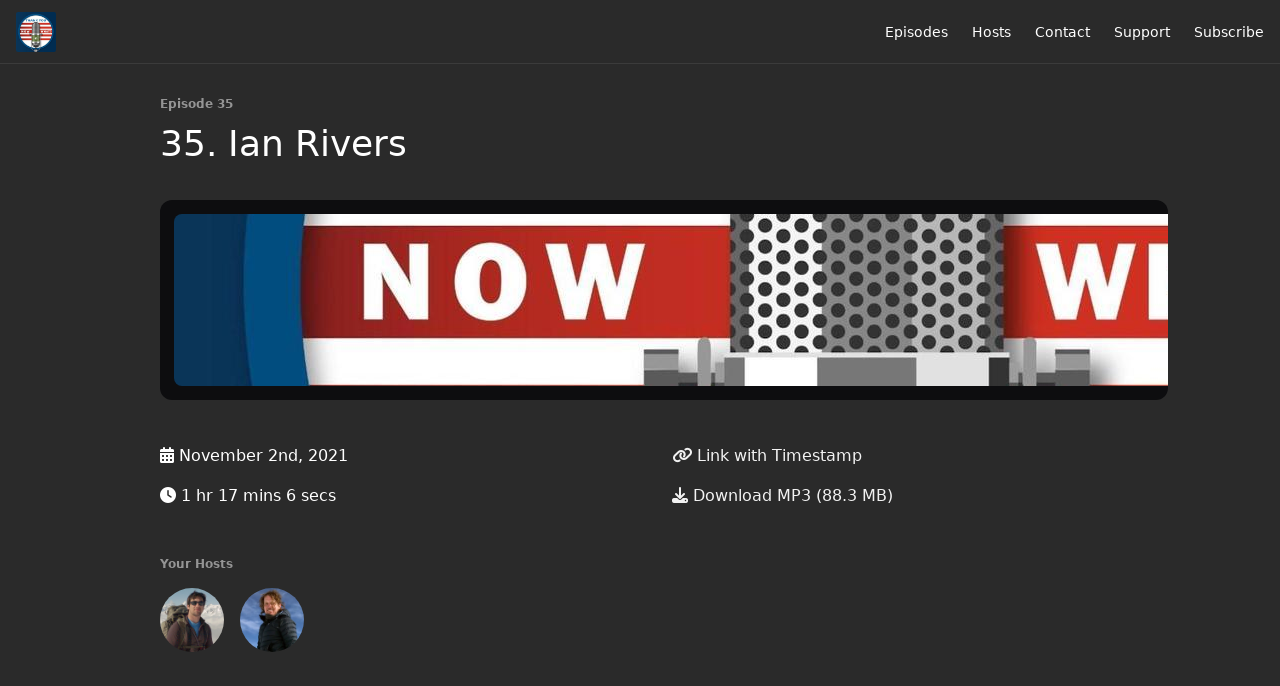

--- FILE ---
content_type: text/html; charset=utf-8
request_url: https://www.thankyounowwhat.com/35?t=0
body_size: 5108
content:
<!DOCTYPE html>
<html>
  <head>
    <meta charset="utf-8" />
    <meta content="IE=edge,chrome=1" http-equiv="X-UA-Compatible" />
    <meta content="width=device-width, initial-scale=1" name="viewport" />
    <meta name="generator" content="Fireside 2.1">
    <meta name="title" content="Thank You, Now What?: 35. Ian Rivers">
    <title>Thank You, Now What?: 35. Ian Rivers</title>
    <!--

        ______________                   ______________
        ___  ____/__(_)_____________________(_)_____  /____
        __  /_   __  /__  ___/  _ \_  ___/_  /_  __  /_  _ \
        _  __/   _  / _  /   /  __/(__  )_  / / /_/ / /  __/
        /_/      /_/  /_/    \___//____/ /_/  \__,_/  \___/

        Fireside v2.1

-->
    <link rel="canonical" href="https://www.thankyounowwhat.com/35?t=0">
    <meta name="description" content="Ian returns to talk about his 85-day solo row across the Atlantic Ocean.">
    <meta name="author" content="Matt &amp; Ben">
      <meta name="apple-itunes-app" content="app-id=1514889841" />
    <link rel="alternate" type="application/rss+xml" title="Thank You, Now What? RSS Feed" href="https://www.thankyounowwhat.com/rss" />
    <link rel="alternate" title="Thank You, Now What? JSON Feed" type="application/json" href="https://www.thankyounowwhat.com/json" />

    <link rel="shortcut icon" type="image/png" href="https://media24.fireside.fm/file/fireside-images-2024/podcasts/images/9/98ff4ccb-f805-4ec2-a08b-d97eb1dbf133/favicon.png?v=2" />
    <link rel="apple-touch-icon" type="image/png" href="https://media24.fireside.fm/file/fireside-images-2024/podcasts/images/9/98ff4ccb-f805-4ec2-a08b-d97eb1dbf133/touch_icon_iphone.png?v=2" sizes="57x57" />
    <link rel="apple-touch-icon" type="image/png" href="https://media24.fireside.fm/file/fireside-images-2024/podcasts/images/9/98ff4ccb-f805-4ec2-a08b-d97eb1dbf133/touch_icon_iphone.png?v=2" sizes="114x114" />
    <link rel="apple-touch-icon" type="image/png" href="https://media24.fireside.fm/file/fireside-images-2024/podcasts/images/9/98ff4ccb-f805-4ec2-a08b-d97eb1dbf133/touch_icon_ipad.png?v=2" sizes="72x72" />
    <link rel="apple-touch-icon" type="image/png" href="https://media24.fireside.fm/file/fireside-images-2024/podcasts/images/9/98ff4ccb-f805-4ec2-a08b-d97eb1dbf133/touch_icon_ipad.png?v=2" sizes="144x144" />

      <link rel="stylesheet" media="all" href="https://a.fireside.fm/assets/v1/themes/minimal-dark-1fe8143244808d3911a61d5992772a0a2e8d5d3e03af024eb624c16bdf59b1a4.css" data-turbolinks-track="true" />

    <meta name="csrf-param" content="authenticity_token" />
<meta name="csrf-token" content="a1dn1AAg-tn2wW5TXkSUI9zkCXRlv3mv1XhKOOhG5oxAK56RPQLcp-RKQUs84luZ3_TJT2bS8uHed0mvuOIgQA" />
    
    
    <script src="https://a.fireside.fm/assets/v1/sub-2fc9f7c040bd4f21d2448c82e2f985c50d3304f3892dd254273e92a54f2b9434.js" data-turbolinks-track="true"></script>
    

    


      <meta property="fb:app_id" content="373240746396508">
  <meta property="og:title" content="35. Ian Rivers" />
  <meta property="og:url" content="https://www.thankyounowwhat.com/35" />
  <meta property="og:type" content="website" />
  <meta property="og:description" content="Ian returns to talk about his 85-day solo row across the Atlantic Ocean." />
  <meta property="og:audio:secure_url" content="https://aphid.fireside.fm/d/1437767933/98ff4ccb-f805-4ec2-a08b-d97eb1dbf133/3137a9c0-32b0-46d9-936c-1121c15ad56c.mp3" />
  <meta property="og:audio:type" content="audio/vnd.facebook.bridge" />
  <meta property="og:site_name" content="Thank You, Now What?" />
  <meta property="og:image" content="https://media24.fireside.fm/file/fireside-images-2024/podcasts/images/9/98ff4ccb-f805-4ec2-a08b-d97eb1dbf133/cover_medium.jpg?v=0" />
  <meta property="og:imageWidth" content="1400" />
  <meta property="og:imageHeight" content="1400" />

    	<meta name="twitter:card" content="player" />
  <meta name="twitter:player" content="https://player.fireside.fm/v2/1HCp_pnN+pztvRSyh/twitter" />
  <meta name="twitter:player:width" content="290" />
  <meta name="twitter:player:height" content="58" />
  <meta name="twitter:player:stream" content="https://aphid.fireside.fm/d/1437767933/98ff4ccb-f805-4ec2-a08b-d97eb1dbf133/3137a9c0-32b0-46d9-936c-1121c15ad56c.mp3" />
  <meta name="twitter:player:stream:content_type" content="audio/mpeg" />
  <meta name="twitter:site" content="@firesidefm">
  <meta name="twitter:url" content="https://www.thankyounowwhat.com/35">
  <meta name="twitter:title" content="Thank You, Now What?: 35. Ian Rivers">
  <meta name="twitter:description" content="Ian returns to talk about his 85-day solo row across the Atlantic Ocean.">
  <meta name="twitter:image" content="https://media24.fireside.fm/file/fireside-images-2024/podcasts/images/9/98ff4ccb-f805-4ec2-a08b-d97eb1dbf133/cover_medium.jpg?v=0">

  </head>
    <body>
    
<div id="fb-root"></div>

<header class="fixed-header">
  <a class="fixed-header-logo" href="https://www.thankyounowwhat.com">
    <img id="cover-small" src="https://media24.fireside.fm/file/fireside-images-2024/podcasts/images/9/98ff4ccb-f805-4ec2-a08b-d97eb1dbf133/cover_small.jpg?v=2" />
</a>  <div class="fixed-header-hamburger">
    <span></span>
    <span></span>
    <span></span>
  </div>
  <ul class="fixed-header-nav">


    <li><a href="/episodes">Episodes</a></li>

      <li><a href="/hosts">Hosts</a></li>


      <li><a href="/contact">Contact</a></li>




      <li><a href="/support">Support</a></li>


    <li><a href="/subscribe">Subscribe</a></li>
  </ul>
</header>


<main>
  


<header class="hero">
  <div class="hero-columns">
    <div class="hero-info">
        <h5>Episode 35</h5>
      <h1>35. Ian Rivers</h1>

      <div class="episode-details">
          <iframe src="https://player.fireside.fm/v3/1HCp_pnN+pztvRSyh?theme=dark" width="100%" height="200" frameborder="0" scrolling="no" style="border-radius: 8px;"></iframe>
      </div>
      <div class="columns">
        <div class="column">
          <p>
            <i class="fas fa-calendar-alt" aria-hidden="true"></i>
            November 2nd, 2021
          </p>
          <p>
            <i class="fas fa-clock" aria-hidden="true"></i>
            1 hr 17 mins 6 secs
          </p>
        </div>
        <div class="column">
            <p>
              <a id="timestamp_link" href="/35?t=0"><i class="fas fa-link" aria-hidden="true"></i> Link with Timestamp</a>
            </p>
            <p>
              <a href="https://aphid.fireside.fm/d/1437767933/98ff4ccb-f805-4ec2-a08b-d97eb1dbf133/3137a9c0-32b0-46d9-936c-1121c15ad56c.mp3"><i class="fas fa-download" aria-hidden="true"></i> Download MP3 (88.3 MB)</a>
            </p>
        </div>
      </div>
      <div class="columns">
        <div class="column">
          <h5>
            Your Hosts
          </h5>
          <ul class="episode-hosts">
              <li>
                <a title="Matt, Host." href="/hosts/matt">
                  <img src="https://media24.fireside.fm/file/fireside-images-2024/podcasts/images/9/98ff4ccb-f805-4ec2-a08b-d97eb1dbf133/hosts/9/94966792-4a23-4325-b68b-a8d731d91282/avatar_small.jpg?v=0" />
</a>              </li>
              <li>
                <a title="Ben, Producer." href="/hosts/ben">
                  <img src="https://media24.fireside.fm/file/fireside-images-2024/podcasts/images/9/98ff4ccb-f805-4ec2-a08b-d97eb1dbf133/hosts/4/4e763eab-5fa4-4fd9-9f43-ade5a5b85f6b/avatar_small.jpg?v=0" />
</a>              </li>
          </ul>
        </div>
        <div class="column">
        </div>
      </div>
    </div>
  </div>
</header>

<nav class="links link-list-inline-row">
  <ul>
      <li><a class="btn btn--small" href="https://www.thankyounowwhat.com/rss"><i class="fas fa-rss" aria-hidden="true"></i> RSS</a></li>
      <li><a class="btn btn--small" href="https://podcasts.apple.com/us/podcast/thank-you-now-what/id1514889841"><i class="fab fa-apple" aria-hidden="true"></i> Apple Podcasts</a></li>
      <li><a class="btn btn--small" href="https://open.spotify.com/show/6IJtKotdZAfwX3eY52FdkP"><i class="fab fa-spotify" aria-hidden="true"></i> Spotify</a></li>
      <li><a class="btn btn--small" href="https://www.stitcher.com/podcast/thank-you-now-what"><i class="fas fa-headphones" aria-hidden="true"></i> Stitcher</a></li>
      <li>
    <a href="#share_modal" class="btn btn--small" data-modal><i class="fas fa-share-square fa-fw" aria-hidden="true"></i> Share</a>
  </li>

  </ul>
</nav>


<section class="split">
  <div class="split-primary prose">
    <header class="section-header">
      <h3>
        About this Episode
      </h3>
    </header>

    <p>Ian returns to talk about his 85-day solo row across the Atlantic Ocean.</p>

<p>Update: since we no longer monetize the show, please disregard references to Patreon or Paypal. If you are looking for a way to support, please consider helping an organization listed on our website at <a href="https://www.thankyounowwhat.com/support" rel="nofollow">thankyounowwhat.com/support</a>.</p>



      <header class="section-header">
        <h3>
          Episode Links
        </h3>
      </header>
      <ul>
        <li><a title="Row Sentinel" rel="nofollow" href="https://rowsentinel.com/">Row Sentinel</a></li><li><a title="Ian Rivers (@rowsentinel) • Instagram" rel="nofollow" href="https://www.instagram.com/rowsentinel/">Ian Rivers (@rowsentinel) • Instagram</a></li><li><a title="Thank You, Now What? | Patreon" rel="nofollow" href="https://www.patreon.com/thankyounowwhat">Thank You, Now What? | Patreon</a></li><li><a title="Thank You, Now What?: 35. Ian Rivers" rel="nofollow" href="https://www.thankyounowwhat.com/35">Thank You, Now What?: 35. Ian Rivers</a></li>
      </ul>

  </div>

  <aside class="split-secondary">
  </aside>
</section>


  <nav class="episode-nav">
      <a class="btn" href="/34">← Previous episode</a>
      <a class="btn" href="/b07">Next episode →</a>
  </nav>
</main>

<footer class="footer">
  <h5 class="footer-title">
    <strong>
      Thank You, Now What?
    </strong>
        is © 2026 by Matt &amp; Ben
  </h5>
  <ul class="footer-nav">

    <li><a href="/episodes">Episodes</a></li>

      <li><a href="/hosts">Hosts</a></li>


      <li><a href="/contact">Contact</a></li>




      <li><a href="/support">Support</a></li>


    <li><a href="/subscribe">Subscribe</a></li>
  </ul>
</footer>


<div id="share_modal" class="modal">
  <header class="modal-header">
    Share This Episode
  </header>
  <div class="modal-content">
    <form action="#" accept-charset="UTF-8" method="post"><input type="hidden" name="authenticity_token" value="YS1xjxYoJDf9s673s8M5VGt7StTb8_GnyrnOgFUo51YOdHKi1e-WKLeJ_vJ_tczT11n9DrWLMFYYKkTnhw7iOg" autocomplete="off" />
      <h5>Episode Link</h5>
      <input type="text" name="share_url" id="share_url" value="https://www.thankyounowwhat.com/35" />
      <p>A direct link to this episode page.</p>

      <h5>Embeddable Audio Player</h5>
      <input type="text" name="embed" id="embed" value="&lt;iframe src=&quot;https://player.fireside.fm/v3/1HCp_pnN+pztvRSyh?theme=dark&quot; width=&quot;100%&quot; height=&quot;200&quot; frameborder=&quot;0&quot; scrolling=&quot;no&quot; style=&quot;border-radius: 8px;&quot;&gt;&lt;/iframe&gt;" />
      <p>Paste this code to embed an HTML5 audio player with controls.</p>
      <h5>Download URL</h5>
      <input type="text" name="share_url" id="share_url" value="https://aphid.fireside.fm/d/1437767933/98ff4ccb-f805-4ec2-a08b-d97eb1dbf133/3137a9c0-32b0-46d9-936c-1121c15ad56c.mp3" />
      <p>Useful if you want to create a direct download link, embed in your own player, post from another publishing engine, link to from Patreon, etc.'</p>
</form>    <h5>Social Network Quick Links</h5>
    <div class="modal-share">
      <a class="twitter-share-button"
        data-size="large"
        data-url="https://www.thankyounowwhat.com/35"
        data-via="firesidefm"
        href="https://twitter.com/intent/tweet?text=I%27m+listening+to+Thank+You%2C+Now+What%3F%3A+35.+Ian+Rivers">
        Tweet</a>

      <div class="fb-share-button"
        data-href="https://www.thankyounowwhat.com/35"
        data-layout="button"
        data-size="large">
      </div>
    </div>
  </div>
</div>


<script>
  // Get the timecode (in seconds) from the URL
  var seconds = getUrlParameter('t');

  $(function() {
    // Create a new instance of the MediaElement Player
    $('#audio_player').mediaelementplayer({
      audioHeight: 40,
      startVolume: 1.0,
      alwaysShowHours: true,
      features: ['playpause','progress','current','|','duration','volume','speed'],
      success: function(mediaElement, originalNode) {
        mediaElement.addEventListener('loadeddata', function() {
          // Player is ready
          // Set the playhead based on URL parameters
          if (parseInt(seconds) > 0) {
            mediaElement.setCurrentTime(parseInt(seconds));
          }
        }, false);

        // When the user actually presses play, send a request to Aphid to track
        // the play and update the play-count in a more accurate fashion.
        // This avoids the false-downloads that Safari generates on page-load.
        var playcount = 0;
        mediaElement.addEventListener('playing', function() {
          if (playcount==0) {
            jQuery.get("https://aphid.fireside.fm/d/1437767933/98ff4ccb-f805-4ec2-a08b-d97eb1dbf133/3137a9c0-32b0-46d9-936c-1121c15ad56c.mp3");
            playcount += 1;
          }
        }, false);

        // Listener to update the Link with Timecode URL
        mediaElement.addEventListener('timeupdate', function(e) {
          $("#timestamp_link").prop("href", "/35?t=" + parseInt(mediaElement.currentTime));
        }, false);
      }
    });

    // Activate modals
    $('a[data-modal]').click(function(event) {
      $(this).modal({
        fadeDuration: 100,
      });
      return false;
    });
  });

  // Twitter Share code
  window.twttr = (function(d, s, id) {
    var js, fjs = d.getElementsByTagName(s)[0],
      t = window.twttr || {};
    if (d.getElementById(id)) return t;
    js = d.createElement(s);
    js.id = id;
    js.src = "https://platform.twitter.com/widgets.js";
    fjs.parentNode.insertBefore(js, fjs);

    t._e = [];
    t.ready = function(f) {
      t._e.push(f);
    };

    return t;
  }(document, "script", "twitter-wjs"));

  // Facebook Share Code
  (function(d, s, id) {
    var js, fjs = d.getElementsByTagName(s)[0];
    if (d.getElementById(id)) return;
    js = d.createElement(s); js.id = id;
    js.src = "//connect.facebook.net/en_US/sdk.js#xfbml=1&version=v2.7&appId=199922820059602";
    fjs.parentNode.insertBefore(js, fjs);
	}(document, 'script', 'facebook-jssdk'));

</script>

    <footer class="site-footer">
  <a title="Powered by Fireside" class="fireside-link" href="https://fireside.fm">
    <img style="margin-bottom: .5em;" src="https://a.fireside.fm/assets/v1/logo/logo-256x256-cb70064014cf3a936afe95853012c1386e4be20a9e7ac677316e591a99fb2999.png" />
    <span>Powered by Fireside</span>
</a></footer>

    
  </body>
</html>
